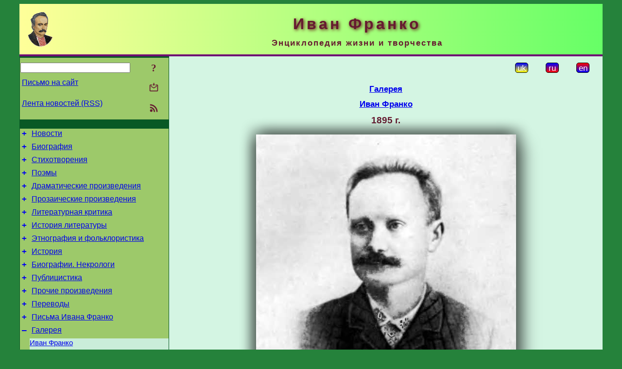

--- FILE ---
content_type: text/html; charset=utf-8
request_url: https://www.i-franko.name/ru/Gallery/IFranko/1895.html
body_size: 6949
content:
<!DOCTYPE html>
<html lang="ru">
<head>
<!-- Global site tag (gtag.js) - Google Analytics -->
<script async src="https://www.googletagmanager.com/gtag/js?id=UA-3035925-12"></script>
<script>
 window.dataLayer = window.dataLayer || [];
 function gtag(){dataLayer.push(arguments);}
 gtag('js', new Date());
 gtag('config', 'UA-3035925-12');
</script>
<script async src="//pagead2.googlesyndication.com/pagead/js/adsbygoogle.js"></script>
<script>
(adsbygoogle = window.adsbygoogle || []).push({
google_ad_client: "pub-3960713518170830",
enable_page_level_ads: true
});
</script>
<meta http-equiv="Content-Type" content="text/html; charset=utf-8" />
<meta name="viewport" content="width=device-width, initial-scale=1">
<meta name="generator" content="Smereka 4.3" />
<meta name="author" content="M.Zharkikh" />
<!-- Begin section WinTitle -->
<title>Иван Франко. Фото 1895 г.</title>
<!-- End section WinTitle -->
<meta name="description" content="Иван Франко. Фото 1895 г. с дарственной надписью для Агатангела Крымского." />
<link rel="shortcut icon" media="all" href="/files/IFranko/favicon.ico" type="image/x-icon" />
<link rel="icon" media="all" href="/files/IFranko/favicon.ico" type="image/x-icon" />
<!-- Begin section ResponsiveCSS -->
<style>
/* Common Smereka responsive design styles
Inspired with W3.css ver 4.12 */

@media (min-width: 1200px) {
.w3-modal-content {width:800px!important;}
.w3-hide-large {display:none!important;}
#DocContainer {max-width: 1200px!important;}
#LeftCell {width: 308px;}
}

@media (max-width: 1199px) {
#LeftCell {display: none;}
#DocContainer {max-width: 900px!important;}
}
</style>
<!-- End section ResponsiveCSS -->
<link rel="StyleSheet" type="text/css" href="/files/IFranko/site.css" />
<script src="/files/common/jscripts/common.js"></script>
<!-- Begin section AdditionalJS -->
<!-- End section AdditionalJS -->
<script>
var LACopyFail = 'Воспользуйтесь локальным меню для копирования';
var LATempText = 'Запрос обрабатывается...';
var LATEMsg = 'Фрагмент текста, в котором Вы заметили ошибку:%n%s%n%nОтправить сообщение редактору сайта?';
var LATENote = 'Выделен слишком длинный текст.%nВыделите не более %s символов.';
var LABmkA = 'Номер строки (абзаца)';
var LABmkB = 'Копировать URL строки (абзаца) в буфер обмена';
var LABmkC = 'Установить закладку на эту строку (абзац)';
var LABmkD = 'К';
var LABmkD2 = 'З';
var LAShareText = 'Поделиться в ';
var LAPublText = 'Опубликовать в ';
var LAAddBmkText = 'Добавить закладку в ';
var LACVMsg = 'Поле «%s» является обязательным';
var DoLoadFunc = null;
var HelperRunOnce = 0;
var FocusId = null;
var CurrentNodeId = 203552;
var CurrentLang = 'ru';
var CurrentMode = '';
var GlobalSearchMode = 'SmerekaSE';
window.google_analytics_uacct = 'UA-3035925-12';

function CopyToClipboard(str) {
//This is NOT work while in separate file, but work when insert in HTML.
	if (window.clipboardData) { // IE
		window.clipboardData.setData('text', str);
	} else { // all except Safari
	// http://jsfiddle.net/jdhenckel/km7prgv4/3
		function listener(e) {
		e.clipboardData.setData("text/html", str);
		e.clipboardData.setData("text/plain", str);
		e.preventDefault();
		}
		document.addEventListener("copy", listener);
		try {
			var Res = document.execCommand('copy');
			if (!Res) { // no way in Safari!
				alert(LACopyFail);
			}
		}
		catch (err) {
			alert(LACopyFail);
		}
		document.removeEventListener("copy", listener);
	}
}; // CopyToClipboard
</script>

<link rel="canonical" href="/ru/Gallery/IFranko/1895.html" />
</head>
<body class="DocBody" onload="DoLoad()">
<div id="DocContainer">
<!-- Begin section PreHeader -->
<!-- End section PreHeader -->
<header>
<!-- Begin section PageHeader -->
<table id="InnerDocHdr">
<tr>
<td style="vertical-align: middle; width: 12px" class="w3-hide-large">
<button id="MenuBtn" class="w3-button" title="Открыть левую панель инструментов / навигации" onclick="ToggleLeftPanel(1)">☰</button>
</td>
<td style="vertical-align: middle; padding-left: 5px; padding-right: 5px">
<a href="/ru/"><img src="https://www.i-franko.name/files/IFranko/design/logos.png" alt="Начальная страница" title="Начальная страница" class="w3-image"></a>
</td>
<td>
<!-- Begin section HeaderInfo -->
<p id="SiteTitle" class="DocHeader">
	Иван Франко
</p>
<p id="SiteSubtitle" class="InternalHeader2">
	Энциклопедия жизни и творчества
</p>
<!-- End section HeaderInfo -->
</td>
</tr>
</table>
<!-- End section PageHeader -->
</header>
<main>
<div id="InfoPanel" class="w3-modal" style="display: none;">
<div id="InfoPanelCnt" class="w3-modal-content">
<p class="BodyRight" onclick="ClosePanel()"><button class="w3-button CloseBtn" style="background-color: transparent!important" title="Esc - закрыть" onclick="ClosePanel()">X</button></p>
<!-- Begin section InfoPanel -->
<div id="MessageForm" style="display: none; min-width: 400px; padding-bottom: 16px;">
<h2 style="margin-top: 0px">
	Письмо на сайт
</h2>
<form name="MailForm" action="" onsubmit="return SendMailMsg();">
<table class="CenteredBlock BTNoIndent">
	<tr>
		<td>
			<label for="SenderName">Ф.И.О.</label> (<span id="SenderName_Place">0/64</span>)
		</td>
		<td>
			<input type="text" id="SenderName" maxlength="32" value="" style="width: 100%" onkeyup="return DoKeyUp(this, 64)" />
		</td>
	</tr>
	<tr>
		<td>
			<label for="Contact">Е-адрес</label> (<span id="Contact_Place">0/64</span>)
		</td>
		<td>
			<input type="text" id="Contact" maxlength="32" value="" style="width: 100%" onkeyup="return DoKeyUp(this, 64)" />
		</td>
	</tr>
	<tr>
	 <td colspan="2">
			<p class="BTNoIndent">
				<label for="MsgText">Сообщение</label> (<span id="MsgText_Place">0/1000</span>)<br>
				<textarea id="MsgText" rows="8" style=" width: 100%" onkeyup="return DoKeyUp(this, 1000)"></textarea>
			</p>
	 </td>
	</tr>
	<tr style="vertical-align: bottom;">
		<td style="text-align: center;" id="NumberSign">
		</td>
		<td>
			<input type="submit" value="Отправить" onclick="return CheckValues({'SenderName' : 'Ф.И.О.', 'Contact' : 'Е-адрес / телефон', 'MsgText' : 'Сообщение', 'Number' : 'Число'})">
			<input type="reset" value="Отменить">
		</td>
	</tr>
</table>
<input type="hidden" id="Referer" name="Referer" value="">
</form>
</div>

<div id="Search" class="CenteredBlock" style="display: none; min-width: 400px; max-width: 600px; padding-bottom: 16px;">
<h2 style="margin-top: 0px">
	Поиск по разделу сайта <b><i>1895 г.</i></b>
</h2>
<table class="CenteredBlock">
<tr>
<td>
<input type="text" maxlength="255" value="" id="SearchTerm2" style="width: 240px;" title="[Alt + Shift + F] Введите поисковое выражение + Enter" onkeypress="SearchKeyPress(event, 'SearchTerm2')"/>
</td>
<td>
<div class="w3-button" title="Поиск по разделу" style="cursor: pointer;" onclick="SiteSearchSM('SearchTerm2');"><div class="SearchBtn ToolBtnColor">?</div></div>
</td>
<td class="BTNoIndent">
<a href="#" onclick="ToggleBlock('SearchAddParam')">Настройки…</a>
</td>
</tr>
</table>
<div id="SearchAddParam" style="display: none">
<table class="CenteredBlock SearchAddParam">
<tr style="vertical-align: top">
	<td class="BTNoIndent">
		<input type="checkbox" id="CaseSensitive" /> <label for="CaseSensitive">С учётом регистра</label><br />
		<b>Поля</b>:<br />
		<input type="radio" id="FindAttrFieldAll" name="FindAttrField" value="TitleCode" checked="checked"/> <label for="FindAttrFieldAll">Везде</label><br />
		<input type="radio" id="FindAttrFieldTitle" name="FindAttrField" value="DocTitle" /> <label for="FindAttrFieldTitle">Только в заголовках</label><br />
		<input type="radio" id="FindAttrFieldText" name="FindAttrField" value="HTMLCode" /> <label for="FindAttrFieldText">Только в текстах</label>
	</td>
	<td class="BTNoIndent" style="padding-left: 16px">
		<b>Часть слова</b>:<br />
		<input type="radio" id="FindWordPtany" name="FindWordPt" value="any" checked="checked"/> <label for="FindWordPtany">любая</label><br />
		<input type="radio" id="FindWordPtwhole" name="FindWordPt" value="whole" /> <label for="FindWordPtwhole">целое слово</label><br />
		<input type="radio" id="FindWordPtbegin" name="FindWordPt" value="begin" /> <label for="FindWordPtbegin">начало</label><br />
		<input type="radio" id="FindWordPtend" name="FindWordPt" value="end" /> <label for="FindWordPtend">конец</label>
	</td>
</tr>
</table>
</div>
<div id="SearchOutput">
</div>
<p class="BF BodyCenter">
	Не нашли нужного?
</p>
<p class="BodyCenter">
	1) Измените поисковое выражение и / или дополнительные настройки поиска;
</p>
<p class="BodyCenter">
	2) Ищите в другом разделе сайта;
</p>
<p class="BodyCenter">
	3) Воспользуйтесь поиском Google <b>по всему сайту</b>:
</p>
<table id="GSearch" class="CenteredBlock" style="margin-bottom: 8px">
<tr>
<td>
<input type="text" maxlength="255" value="" id="GSearchTerm" style="width: 140px;" onkeypress="SearchKeyPress(event, 'GSearchTerm', 'GoogleSE')"/>
</td>
<td class="BodyCenter">
<input type="button" title="Поиск Google" value="Go[ogle]" onclick="SiteSearchGoogle('GSearchTerm');" />
</td>
</tr>
</table>
</div>

<div id="InfoPanelStuff" style="display: none">
</div>

<div id="BackLinks" class="CenteredBlock" style="display: none; min-width: 400px; max-width: 600px; padding-bottom: 16px;">
<h2 style="margin-top: 0px">
	Ссылки на страницу сайта <b><i>1895 г.</i></b>
</h2>
<div id="BackLinksOutput">
</div>
</div>

<!-- End section InfoPanel -->
</div>
</div>
<div id="LeftPanelFloat" style="display: none" class="w3-hide-large">
</div>
<table class="StuffTable">
<tr>
<td id="LeftCell">
<p class="BodyRight" onclick="ToggleLeftPanel(0)"><button class="w3-button w3-hide-large CloseBtn" style="background-color: transparent!important" title="Esc - закрыть" onclick="ToggleLeftPanel(0)">X</button></p>
<!-- Begin section ToolBlockResponsible -->
<table class="w3-table ToolBlock">
	<tr>
		<td>
			<input type="text" maxlength="255" value="" id="SearchTerm" style="width: 100%" title="[Alt + Shift + F] Введите поисковое выражение" onkeypress="SearchKeyPress(event, 'SearchTerm')"/>
		</td>
		<td style="text-align: right">
			<div class="w3-button" title="Поиск" onclick="SiteSearchSM('SearchTerm');">
<div class="SearchBtn ToolBtnColor">?</div>
			</div>
		</td>
	</tr>
	<tr>
		<td class="Menu0"><a href="#" onclick="MailToEditor()">Письмо на сайт</a></td>
		<td style="text-align: right">
			<div class="w3-button" title="Письмо на сайт" onclick="MailToEditor()">
<svg id="MailIcon" viewBox="0 0 24 24" width="27" height="21">
<polygon class="ToolBtnColor" points="19,8.6 12,13 5,8.6 5,10.6 12,15 19,10.6"></polygon>
<path class="ToolBtnColor" d="M20,6h-3.2l-1.5,2H20v12H4V8h4.7L7.2,6H4C2.9,6,2,6.9,2,8v12c0,1.1,0.9,2,2,2h16c1.1,0,2-0.9,2-2V8C22,6.9,21.1,6,20,6z"></path>
<polygon class="ToolBtnColor" points="9,5 11,5 11,2 13,2 13,5 15,5 12,9"></polygon>
</svg>
			</div>
		</td>
	</tr>
	<tr>
		<td class="Menu0"><a href="/ru/xml/rss.xml">Лента новостей (RSS)</a></td>
		<td style="text-align: right">
			<div class="w3-button" title="Лента новостей (RSS 2.0)"><a href="/ru/xml/rss.xml">
<svg id="RSSicon" viewBox="0 0 8 8" width="27" height="21">
 <circle class="ToolBtnColor" cx="2" cy="6" r="1"></circle>
 <path class="ToolBtnColor" d="m 1,4 a 3,3 0 0 1 3,3 h 1 a 4,4 0 0 0 -4,-4 z"></path>
 <path class="ToolBtnColor" d="m 1,2 a 5,5 0 0 1 5,5 h 1 a 6,6 0 0 0 -6,-6 z"></path>
</svg>
			</a></div>
		</td>
	</tr>

</table>

<!-- End section ToolBlockResponsible -->
<!-- Begin section ToolBlockDivider -->
<!-- End section ToolBlockDivider -->
<aside>
<!-- Begin section SydNal -->
<script async src="https://pagead2.googlesyndication.com/pagead/js/adsbygoogle.js?client=ca-pub-3960713518170830"
 crossorigin="anonymous"></script>
<!-- 300x250, created 6/18/09 -->
<ins class="adsbygoogle"
 style="style="display:inline-block;width:300px;height:250px""
 data-ad-client="ca-pub-3960713518170830"
 data-ad-slot="6772614692"></ins>
<script>
 (adsbygoogle = window.adsbygoogle || []).push({});
</script>
<!-- End section SydNal -->
<!--LinkPlace1-->
</aside>
<nav>
<!-- Begin section Inspector -->
<!-- Inspector begin -->
<div class="TreeDiv">
	<p class="Menu0" style="margin-left: 0px">
		<span class="TreeMarker"><a href="/ru/News.html" class="TreeMarkerLink">+</a>&nbsp;</span><a href="/ru/News.html">Новости</a>
	</p>
	<p class="Menu0" style="margin-left: 0px">
		<span class="TreeMarker"><a href="/ru/Biography.html" class="TreeMarkerLink">+</a>&nbsp;</span><a href="/ru/Biography.html">Биография</a>
	</p>
	<p class="Menu0" style="margin-left: 0px">
		<span class="TreeMarker"><a href="/ru/Verses.html" class="TreeMarkerLink">+</a>&nbsp;</span><a href="/ru/Verses.html">Стихотворения</a>
	</p>
	<p class="Menu0" style="margin-left: 0px">
		<span class="TreeMarker"><a href="/ru/Poems.html" class="TreeMarkerLink">+</a>&nbsp;</span><a href="/ru/Poems.html">Поэмы</a>
	</p>
	<p class="Menu0" style="margin-left: 0px">
		<span class="TreeMarker"><a href="/ru/Dramas.html" class="TreeMarkerLink">+</a>&nbsp;</span><a href="/ru/Dramas.html">Драматические произведения</a>
	</p>
	<p class="Menu0" style="margin-left: 0px">
		<span class="TreeMarker"><a href="/ru/Prose.html" class="TreeMarkerLink">+</a>&nbsp;</span><a href="/ru/Prose.html">Прозаические произведения</a>
	</p>
	<p class="Menu0" style="margin-left: 0px">
		<span class="TreeMarker"><a href="/ru/LitCriticism.html" class="TreeMarkerLink">+</a>&nbsp;</span><a href="/ru/LitCriticism.html">Литературная критика</a>
	</p>
	<p class="Menu0" style="margin-left: 0px">
		<span class="TreeMarker"><a href="/ru/HistLit.html" class="TreeMarkerLink">+</a>&nbsp;</span><a href="/ru/HistLit.html">История литературы</a>
	</p>
	<p class="Menu0" style="margin-left: 0px">
		<span class="TreeMarker"><a href="/ru/Folklore.html" class="TreeMarkerLink">+</a>&nbsp;</span><a href="/ru/Folklore.html">Этнография и фольклористика</a>
	</p>
	<p class="Menu0" style="margin-left: 0px">
		<span class="TreeMarker"><a href="/ru/History.html" class="TreeMarkerLink">+</a>&nbsp;</span><a href="/ru/History.html">История</a>
	</p>
	<p class="Menu0" style="margin-left: 0px">
		<span class="TreeMarker"><a href="/ru/BioStudies.html" class="TreeMarkerLink">+</a>&nbsp;</span><a href="/ru/BioStudies.html">Биографии. Некрологи</a>
	</p>
	<p class="Menu0" style="margin-left: 0px">
		<span class="TreeMarker"><a href="/ru/Publicistics.html" class="TreeMarkerLink">+</a>&nbsp;</span><a href="/ru/Publicistics.html">Публицистика</a>
	</p>
	<p class="Menu0" style="margin-left: 0px">
		<span class="TreeMarker"><a href="/ru/Misc.html" class="TreeMarkerLink">+</a>&nbsp;</span><a href="/ru/Misc.html">Прочие произведения</a>
	</p>
	<p class="Menu0" style="margin-left: 0px">
		<span class="TreeMarker"><a href="/ru/Transl.html" class="TreeMarkerLink">+</a>&nbsp;</span><a href="/ru/Transl.html">Переводы</a>
	</p>
	<p class="Menu0" style="margin-left: 0px">
		<span class="TreeMarker"><a href="/ru/Corresp.html" class="TreeMarkerLink">+</a>&nbsp;</span><a href="/ru/Corresp.html">Письма Ивана Франко</a>
	</p>
	<p class="Menu0" style="margin-left: 0px">
		<span class="TreeMarker"><a href="/ru/Gallery.html" class="TreeMarkerLink">–</a>&nbsp;</span><a href="/ru/Gallery.html">Галерея</a>
	</p>
	<p class="Menu1Sel" style="margin-left: 20px">
		<span class="TreeMarker"></span><a href="/ru/Gallery/IFranko.html">Иван Франко</a>
	</p>
	<p class="Menu1" style="margin-left: 20px">
		<span class="TreeMarker"></span><a href="/ru/Gallery/Works.html">Автографы и издания</a>
	</p>
	<p class="Menu1" style="margin-left: 20px">
		<span class="TreeMarker"></span><a href="/ru/Gallery/Docs.html">Документы</a>
	</p>
	<p class="Menu1" style="margin-left: 20px">
		<span class="TreeMarker"></span><a href="/ru/Gallery/MemPlaces.html">Памятные места</a>
	</p>
	<p class="Menu1" style="margin-left: 20px">
		<span class="TreeMarker"></span><a href="/ru/Gallery/Monuments.html">Памятники</a>
	</p>
	<p class="Menu0" style="margin-left: 0px">
		<span class="TreeMarker"><a href="/ru/Studies.html" class="TreeMarkerLink">+</a>&nbsp;</span><a href="/ru/Studies.html">Исследования</a>
	</p>
	<p class="Menu0" style="margin-left: 0px">
		<span class="TreeMarker"></span><a href="/uk/ForChildren.html">Дітям</a>
	</p>
	<p class="Menu0" style="margin-left: 0px">
		<span class="TreeMarker"></span><a href="/uk/ForPupils.html">Школярам</a>
	</p>
</div>
<!-- Inspector end -->

<!-- End section Inspector -->
</nav>
<aside>
<!--LinkPlace0-->
</aside>
</td>
<td id="StuffCell">
<!-- Begin section StuffCell -->
<!-- Begin section TrackBar -->
<nav>
<table class="TrackBar w3-table">
	<tr>
		<td style="text-align: left; margin-left: 1em;">
			<!-- StdEditorBar start -->


<!-- StdEditorBar end -->
		</td>
		<td style="text-align: right; vertical-align: middle; margin-right: 1em; white-space:nowrap;">
			<script>
var FPBStyle = 'inline-block';
</script>
<div class="w3-button" style="display: inline-block;"><a href="/uk/Gallery/IFranko/1895.html"><div id="ukLangVer" class="LangVerBtn" title="укр.">uk</div></a></div>
 <div class="w3-button" style="display: inline-block; cursor: default;"><div id="ruLangVer" class="LangVerBtn" title="рус.">ru</div></div>
 <div class="w3-button" style="display: inline-block;"><a href="/en/Gallery/IFranko/1895.html"><div id="enLangVer" class="LangVerBtn" title="англ.">en</div></a></div>
 <div id="FPanelBtn" class="w3-button ToolBtnColor" style="display: none; cursor: pointer" title="Плавающая панель" onclick="DisplayFloatPanel()"><div class="SearchBtn" >&#9788;</div></div>

		</td>
	</tr>
</table>
</nav>
<!-- End section TrackBar -->
<nav>
<h2>
	<a href="/ru/Gallery.html">Галерея</a>
</h2>
<h2>
	<a href="/ru/Gallery/IFranko.html">Иван Франко</a>
</h2>

</nav>
<article>
<header>
<!-- Begin section DocTitle -->
<h1>
	1895 г.
</h1>
<!-- End section DocTitle -->
</header>
<!-- Begin section Author -->

<!-- End section Author -->
<!-- Begin section MainContent -->
<!-- Begin section MainImage -->
<p class="BodyCenter">
<img src="https://www.i-franko.name/files/IFranko/portraits/1895.jpg" alt="Иван Франко. Фото 1895 г." title="Иван Франко. Фото 1895 г." class="w3-image ImgShadow">
</p>
<!-- End section MainImage -->
<div class="CenteredBlock" style="max-width: 600px">
<p class="Caption">
	Иван Франко. Фото 1895 г. с дарственной надписью для Агатангела Крымского.
</p>
<p class="BT">
	<span class="NoteMZ">Печатается по изданию</span>: <i>Крымский А. Е. </i>. Сочинения в 5 тт. – К.: Наукова думка, 1973 г., т. 5, ч. 1, с. 192.
</p>

</div>

<!-- End section MainContent -->
</article>
<nav>
<!-- Begin section Navigation -->
<hr class="NavigDivider">
<p class="BodyCenter">
<a href="/ru/Gallery/IFranko/1893pavljux14.html" title="З. Павлюх. Портрет И. Франко, 1893 г.">Предыдущее изображение</a> | <a href="/ru/Gallery/IFranko.html" title="Иван Франко">Выше</a> | <a href="/ru/Gallery/IFranko/1896-23.html" title="1896 г.">Следующее изображение</a>
</p>
<!-- End section Navigation -->
</nav>
<!-- End section StuffCell -->
</td>
</tr>
</table>
</main>
<footer>
<!-- Begin section PageFooter -->
<div id="InnerDocFtr">
<hr class="GenDivider" id="FtrDivider">
<h3 id="HelperHdr">Понравилась страница? <a href="#HelperHdr" onclick="ToggleHelperBlock()">Помогите</a> развитию нашего сайта!</h3>
<div id="Helper" style="display: none">
<table class="w3-table">
	<tr style="vertical-align: top">
		<td style="width: 50%">
			<h3>
				Разместите ссылку на эту страницу<br> на своем сайте / блоге / etc.
			</h3>
			<table class="w3-table">
				<tr>
					<td style="width: 50%" class="BodyCenter">
						Код для вставки
					</td>
					<td class="BodyCenter">
						Будет выглядеть
					</td>
				</tr>
				<tr>
					<td>
						<textarea id="LinkText" style="width: 100%" readonly="readonly" rows="5"><i>Иван Франко</i> – <a href="/ru/Gallery/IFranko/1895.html">. Фото 1895 г.</a></textarea>
					</td>
					<td style="padding-left: 4px; text-align: left" class="BTNoIndent">
						<i>Иван Франко</i> – <a href="/ru/Gallery/IFranko/1895.html">. Фото 1895 г.</a>
					</td>
				</tr>
				<tr>
					<td>
					</td>
					<td>
					</td>
				</tr>
			</table>
			<p class="BodyCenter">
				<a href="#HelperHdr" onclick="CopyLink(); return false;">Скопируйте</a> код из поля «Код для вставки» и вставьте его на своей странице. Модифицируйте его по своим потребностям.
			</p>
		</td>
		<td>
			<h3>
				Рекомендуйте эту страницу своим друзьям<br>через социальные сети
			</h3>
			<div class="share42init"></div>
		</td>
	</tr>
</table>
<hr class="GenDivider" />
</div>

<table class="w3-table">
	<tr>
		<td style="vertical-align: middle; padding-left: 5px; padding-right: 5px">
		 	<a href="/ru/"><img src="https://www.i-franko.name/files/IFranko/design/logos.png" alt="Начальная страница" title="Начальная страница" class="w3-image"></a>
		</td>
		<td style="max-width: 400px">
<!-- Begin section FooterInfo -->
			<p class="BTNoIndent">
© 2010 – 2025 Н.И.Жарких (идея, технология, комментарии), авторы статей
			</p>
			<p class="BTNoIndent">
Перепечатка статей с сайта приветствуется при условии<br>ссылки (гиперссылки) на этот сайт
			</p>
			<p class="ToolLabel">
Сайт живет на <a href="https://www.m-zharkikh.name/ru/Smereka.html" target="_blank">Смереке</a>
			</p>
<!-- End section FooterInfo -->
		</td>
		<td style="text-align: right; vertical-align: middle; padding-right: 4px;">
<!-- Begin section PageInfo -->
			<p class="ToolLabelRight">
				Число загрузок : 3 720
			</p>
			<p class="ToolLabelRight">
				Модифицировано : <time datetime="2019-10-31 09:36:02">31.10.2019</time>
			</p>
<!-- End section PageInfo -->
			<p class="ToolLabelRight">
				Если вы заметили ошибку набора<br>на этой странице, выделите<br>её мышкой и нажмите <span class="Attention">Ctrl+Enter</span>.
			</p>
		</td>
	</tr>
</table>
</div>
<!-- End section PageFooter -->
</footer>
<!-- Begin section PostFooter -->
<aside>

</aside>
<!-- End section PostFooter -->
</div>
</body>
</html>


--- FILE ---
content_type: text/html; charset=utf-8
request_url: https://www.google.com/recaptcha/api2/aframe
body_size: 267
content:
<!DOCTYPE HTML><html><head><meta http-equiv="content-type" content="text/html; charset=UTF-8"></head><body><script nonce="fsLO_upjnQqDIfnenN6LXA">/** Anti-fraud and anti-abuse applications only. See google.com/recaptcha */ try{var clients={'sodar':'https://pagead2.googlesyndication.com/pagead/sodar?'};window.addEventListener("message",function(a){try{if(a.source===window.parent){var b=JSON.parse(a.data);var c=clients[b['id']];if(c){var d=document.createElement('img');d.src=c+b['params']+'&rc='+(localStorage.getItem("rc::a")?sessionStorage.getItem("rc::b"):"");window.document.body.appendChild(d);sessionStorage.setItem("rc::e",parseInt(sessionStorage.getItem("rc::e")||0)+1);localStorage.setItem("rc::h",'1769546260400');}}}catch(b){}});window.parent.postMessage("_grecaptcha_ready", "*");}catch(b){}</script></body></html>